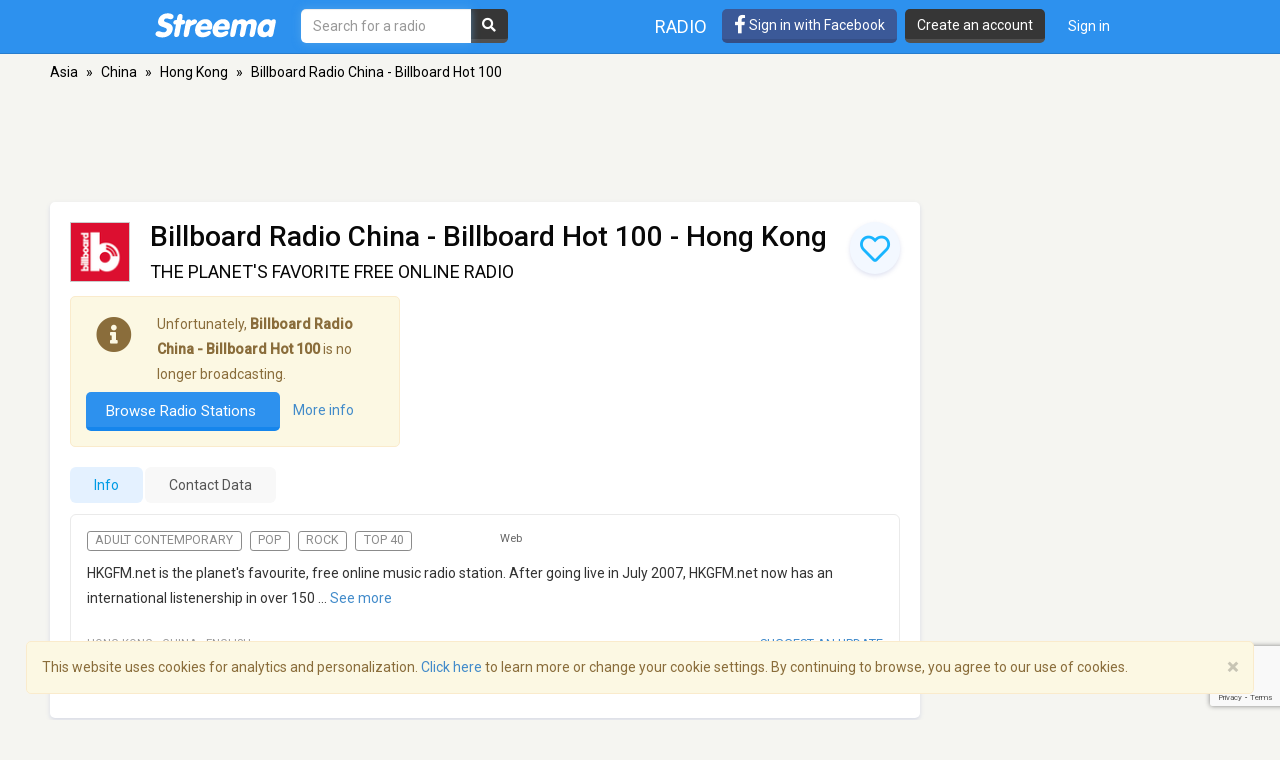

--- FILE ---
content_type: text/html; charset=utf-8
request_url: https://www.google.com/recaptcha/api2/anchor?ar=1&k=6LeCbKwfAAAAAGXbwG-wyQhhz9dxlXuTdtc_oCwI&co=aHR0cHM6Ly9zdHJlZW1hLmNvbTo0NDM.&hl=en&v=PoyoqOPhxBO7pBk68S4YbpHZ&size=invisible&anchor-ms=20000&execute-ms=30000&cb=k15418x3xy3j
body_size: 48708
content:
<!DOCTYPE HTML><html dir="ltr" lang="en"><head><meta http-equiv="Content-Type" content="text/html; charset=UTF-8">
<meta http-equiv="X-UA-Compatible" content="IE=edge">
<title>reCAPTCHA</title>
<style type="text/css">
/* cyrillic-ext */
@font-face {
  font-family: 'Roboto';
  font-style: normal;
  font-weight: 400;
  font-stretch: 100%;
  src: url(//fonts.gstatic.com/s/roboto/v48/KFO7CnqEu92Fr1ME7kSn66aGLdTylUAMa3GUBHMdazTgWw.woff2) format('woff2');
  unicode-range: U+0460-052F, U+1C80-1C8A, U+20B4, U+2DE0-2DFF, U+A640-A69F, U+FE2E-FE2F;
}
/* cyrillic */
@font-face {
  font-family: 'Roboto';
  font-style: normal;
  font-weight: 400;
  font-stretch: 100%;
  src: url(//fonts.gstatic.com/s/roboto/v48/KFO7CnqEu92Fr1ME7kSn66aGLdTylUAMa3iUBHMdazTgWw.woff2) format('woff2');
  unicode-range: U+0301, U+0400-045F, U+0490-0491, U+04B0-04B1, U+2116;
}
/* greek-ext */
@font-face {
  font-family: 'Roboto';
  font-style: normal;
  font-weight: 400;
  font-stretch: 100%;
  src: url(//fonts.gstatic.com/s/roboto/v48/KFO7CnqEu92Fr1ME7kSn66aGLdTylUAMa3CUBHMdazTgWw.woff2) format('woff2');
  unicode-range: U+1F00-1FFF;
}
/* greek */
@font-face {
  font-family: 'Roboto';
  font-style: normal;
  font-weight: 400;
  font-stretch: 100%;
  src: url(//fonts.gstatic.com/s/roboto/v48/KFO7CnqEu92Fr1ME7kSn66aGLdTylUAMa3-UBHMdazTgWw.woff2) format('woff2');
  unicode-range: U+0370-0377, U+037A-037F, U+0384-038A, U+038C, U+038E-03A1, U+03A3-03FF;
}
/* math */
@font-face {
  font-family: 'Roboto';
  font-style: normal;
  font-weight: 400;
  font-stretch: 100%;
  src: url(//fonts.gstatic.com/s/roboto/v48/KFO7CnqEu92Fr1ME7kSn66aGLdTylUAMawCUBHMdazTgWw.woff2) format('woff2');
  unicode-range: U+0302-0303, U+0305, U+0307-0308, U+0310, U+0312, U+0315, U+031A, U+0326-0327, U+032C, U+032F-0330, U+0332-0333, U+0338, U+033A, U+0346, U+034D, U+0391-03A1, U+03A3-03A9, U+03B1-03C9, U+03D1, U+03D5-03D6, U+03F0-03F1, U+03F4-03F5, U+2016-2017, U+2034-2038, U+203C, U+2040, U+2043, U+2047, U+2050, U+2057, U+205F, U+2070-2071, U+2074-208E, U+2090-209C, U+20D0-20DC, U+20E1, U+20E5-20EF, U+2100-2112, U+2114-2115, U+2117-2121, U+2123-214F, U+2190, U+2192, U+2194-21AE, U+21B0-21E5, U+21F1-21F2, U+21F4-2211, U+2213-2214, U+2216-22FF, U+2308-230B, U+2310, U+2319, U+231C-2321, U+2336-237A, U+237C, U+2395, U+239B-23B7, U+23D0, U+23DC-23E1, U+2474-2475, U+25AF, U+25B3, U+25B7, U+25BD, U+25C1, U+25CA, U+25CC, U+25FB, U+266D-266F, U+27C0-27FF, U+2900-2AFF, U+2B0E-2B11, U+2B30-2B4C, U+2BFE, U+3030, U+FF5B, U+FF5D, U+1D400-1D7FF, U+1EE00-1EEFF;
}
/* symbols */
@font-face {
  font-family: 'Roboto';
  font-style: normal;
  font-weight: 400;
  font-stretch: 100%;
  src: url(//fonts.gstatic.com/s/roboto/v48/KFO7CnqEu92Fr1ME7kSn66aGLdTylUAMaxKUBHMdazTgWw.woff2) format('woff2');
  unicode-range: U+0001-000C, U+000E-001F, U+007F-009F, U+20DD-20E0, U+20E2-20E4, U+2150-218F, U+2190, U+2192, U+2194-2199, U+21AF, U+21E6-21F0, U+21F3, U+2218-2219, U+2299, U+22C4-22C6, U+2300-243F, U+2440-244A, U+2460-24FF, U+25A0-27BF, U+2800-28FF, U+2921-2922, U+2981, U+29BF, U+29EB, U+2B00-2BFF, U+4DC0-4DFF, U+FFF9-FFFB, U+10140-1018E, U+10190-1019C, U+101A0, U+101D0-101FD, U+102E0-102FB, U+10E60-10E7E, U+1D2C0-1D2D3, U+1D2E0-1D37F, U+1F000-1F0FF, U+1F100-1F1AD, U+1F1E6-1F1FF, U+1F30D-1F30F, U+1F315, U+1F31C, U+1F31E, U+1F320-1F32C, U+1F336, U+1F378, U+1F37D, U+1F382, U+1F393-1F39F, U+1F3A7-1F3A8, U+1F3AC-1F3AF, U+1F3C2, U+1F3C4-1F3C6, U+1F3CA-1F3CE, U+1F3D4-1F3E0, U+1F3ED, U+1F3F1-1F3F3, U+1F3F5-1F3F7, U+1F408, U+1F415, U+1F41F, U+1F426, U+1F43F, U+1F441-1F442, U+1F444, U+1F446-1F449, U+1F44C-1F44E, U+1F453, U+1F46A, U+1F47D, U+1F4A3, U+1F4B0, U+1F4B3, U+1F4B9, U+1F4BB, U+1F4BF, U+1F4C8-1F4CB, U+1F4D6, U+1F4DA, U+1F4DF, U+1F4E3-1F4E6, U+1F4EA-1F4ED, U+1F4F7, U+1F4F9-1F4FB, U+1F4FD-1F4FE, U+1F503, U+1F507-1F50B, U+1F50D, U+1F512-1F513, U+1F53E-1F54A, U+1F54F-1F5FA, U+1F610, U+1F650-1F67F, U+1F687, U+1F68D, U+1F691, U+1F694, U+1F698, U+1F6AD, U+1F6B2, U+1F6B9-1F6BA, U+1F6BC, U+1F6C6-1F6CF, U+1F6D3-1F6D7, U+1F6E0-1F6EA, U+1F6F0-1F6F3, U+1F6F7-1F6FC, U+1F700-1F7FF, U+1F800-1F80B, U+1F810-1F847, U+1F850-1F859, U+1F860-1F887, U+1F890-1F8AD, U+1F8B0-1F8BB, U+1F8C0-1F8C1, U+1F900-1F90B, U+1F93B, U+1F946, U+1F984, U+1F996, U+1F9E9, U+1FA00-1FA6F, U+1FA70-1FA7C, U+1FA80-1FA89, U+1FA8F-1FAC6, U+1FACE-1FADC, U+1FADF-1FAE9, U+1FAF0-1FAF8, U+1FB00-1FBFF;
}
/* vietnamese */
@font-face {
  font-family: 'Roboto';
  font-style: normal;
  font-weight: 400;
  font-stretch: 100%;
  src: url(//fonts.gstatic.com/s/roboto/v48/KFO7CnqEu92Fr1ME7kSn66aGLdTylUAMa3OUBHMdazTgWw.woff2) format('woff2');
  unicode-range: U+0102-0103, U+0110-0111, U+0128-0129, U+0168-0169, U+01A0-01A1, U+01AF-01B0, U+0300-0301, U+0303-0304, U+0308-0309, U+0323, U+0329, U+1EA0-1EF9, U+20AB;
}
/* latin-ext */
@font-face {
  font-family: 'Roboto';
  font-style: normal;
  font-weight: 400;
  font-stretch: 100%;
  src: url(//fonts.gstatic.com/s/roboto/v48/KFO7CnqEu92Fr1ME7kSn66aGLdTylUAMa3KUBHMdazTgWw.woff2) format('woff2');
  unicode-range: U+0100-02BA, U+02BD-02C5, U+02C7-02CC, U+02CE-02D7, U+02DD-02FF, U+0304, U+0308, U+0329, U+1D00-1DBF, U+1E00-1E9F, U+1EF2-1EFF, U+2020, U+20A0-20AB, U+20AD-20C0, U+2113, U+2C60-2C7F, U+A720-A7FF;
}
/* latin */
@font-face {
  font-family: 'Roboto';
  font-style: normal;
  font-weight: 400;
  font-stretch: 100%;
  src: url(//fonts.gstatic.com/s/roboto/v48/KFO7CnqEu92Fr1ME7kSn66aGLdTylUAMa3yUBHMdazQ.woff2) format('woff2');
  unicode-range: U+0000-00FF, U+0131, U+0152-0153, U+02BB-02BC, U+02C6, U+02DA, U+02DC, U+0304, U+0308, U+0329, U+2000-206F, U+20AC, U+2122, U+2191, U+2193, U+2212, U+2215, U+FEFF, U+FFFD;
}
/* cyrillic-ext */
@font-face {
  font-family: 'Roboto';
  font-style: normal;
  font-weight: 500;
  font-stretch: 100%;
  src: url(//fonts.gstatic.com/s/roboto/v48/KFO7CnqEu92Fr1ME7kSn66aGLdTylUAMa3GUBHMdazTgWw.woff2) format('woff2');
  unicode-range: U+0460-052F, U+1C80-1C8A, U+20B4, U+2DE0-2DFF, U+A640-A69F, U+FE2E-FE2F;
}
/* cyrillic */
@font-face {
  font-family: 'Roboto';
  font-style: normal;
  font-weight: 500;
  font-stretch: 100%;
  src: url(//fonts.gstatic.com/s/roboto/v48/KFO7CnqEu92Fr1ME7kSn66aGLdTylUAMa3iUBHMdazTgWw.woff2) format('woff2');
  unicode-range: U+0301, U+0400-045F, U+0490-0491, U+04B0-04B1, U+2116;
}
/* greek-ext */
@font-face {
  font-family: 'Roboto';
  font-style: normal;
  font-weight: 500;
  font-stretch: 100%;
  src: url(//fonts.gstatic.com/s/roboto/v48/KFO7CnqEu92Fr1ME7kSn66aGLdTylUAMa3CUBHMdazTgWw.woff2) format('woff2');
  unicode-range: U+1F00-1FFF;
}
/* greek */
@font-face {
  font-family: 'Roboto';
  font-style: normal;
  font-weight: 500;
  font-stretch: 100%;
  src: url(//fonts.gstatic.com/s/roboto/v48/KFO7CnqEu92Fr1ME7kSn66aGLdTylUAMa3-UBHMdazTgWw.woff2) format('woff2');
  unicode-range: U+0370-0377, U+037A-037F, U+0384-038A, U+038C, U+038E-03A1, U+03A3-03FF;
}
/* math */
@font-face {
  font-family: 'Roboto';
  font-style: normal;
  font-weight: 500;
  font-stretch: 100%;
  src: url(//fonts.gstatic.com/s/roboto/v48/KFO7CnqEu92Fr1ME7kSn66aGLdTylUAMawCUBHMdazTgWw.woff2) format('woff2');
  unicode-range: U+0302-0303, U+0305, U+0307-0308, U+0310, U+0312, U+0315, U+031A, U+0326-0327, U+032C, U+032F-0330, U+0332-0333, U+0338, U+033A, U+0346, U+034D, U+0391-03A1, U+03A3-03A9, U+03B1-03C9, U+03D1, U+03D5-03D6, U+03F0-03F1, U+03F4-03F5, U+2016-2017, U+2034-2038, U+203C, U+2040, U+2043, U+2047, U+2050, U+2057, U+205F, U+2070-2071, U+2074-208E, U+2090-209C, U+20D0-20DC, U+20E1, U+20E5-20EF, U+2100-2112, U+2114-2115, U+2117-2121, U+2123-214F, U+2190, U+2192, U+2194-21AE, U+21B0-21E5, U+21F1-21F2, U+21F4-2211, U+2213-2214, U+2216-22FF, U+2308-230B, U+2310, U+2319, U+231C-2321, U+2336-237A, U+237C, U+2395, U+239B-23B7, U+23D0, U+23DC-23E1, U+2474-2475, U+25AF, U+25B3, U+25B7, U+25BD, U+25C1, U+25CA, U+25CC, U+25FB, U+266D-266F, U+27C0-27FF, U+2900-2AFF, U+2B0E-2B11, U+2B30-2B4C, U+2BFE, U+3030, U+FF5B, U+FF5D, U+1D400-1D7FF, U+1EE00-1EEFF;
}
/* symbols */
@font-face {
  font-family: 'Roboto';
  font-style: normal;
  font-weight: 500;
  font-stretch: 100%;
  src: url(//fonts.gstatic.com/s/roboto/v48/KFO7CnqEu92Fr1ME7kSn66aGLdTylUAMaxKUBHMdazTgWw.woff2) format('woff2');
  unicode-range: U+0001-000C, U+000E-001F, U+007F-009F, U+20DD-20E0, U+20E2-20E4, U+2150-218F, U+2190, U+2192, U+2194-2199, U+21AF, U+21E6-21F0, U+21F3, U+2218-2219, U+2299, U+22C4-22C6, U+2300-243F, U+2440-244A, U+2460-24FF, U+25A0-27BF, U+2800-28FF, U+2921-2922, U+2981, U+29BF, U+29EB, U+2B00-2BFF, U+4DC0-4DFF, U+FFF9-FFFB, U+10140-1018E, U+10190-1019C, U+101A0, U+101D0-101FD, U+102E0-102FB, U+10E60-10E7E, U+1D2C0-1D2D3, U+1D2E0-1D37F, U+1F000-1F0FF, U+1F100-1F1AD, U+1F1E6-1F1FF, U+1F30D-1F30F, U+1F315, U+1F31C, U+1F31E, U+1F320-1F32C, U+1F336, U+1F378, U+1F37D, U+1F382, U+1F393-1F39F, U+1F3A7-1F3A8, U+1F3AC-1F3AF, U+1F3C2, U+1F3C4-1F3C6, U+1F3CA-1F3CE, U+1F3D4-1F3E0, U+1F3ED, U+1F3F1-1F3F3, U+1F3F5-1F3F7, U+1F408, U+1F415, U+1F41F, U+1F426, U+1F43F, U+1F441-1F442, U+1F444, U+1F446-1F449, U+1F44C-1F44E, U+1F453, U+1F46A, U+1F47D, U+1F4A3, U+1F4B0, U+1F4B3, U+1F4B9, U+1F4BB, U+1F4BF, U+1F4C8-1F4CB, U+1F4D6, U+1F4DA, U+1F4DF, U+1F4E3-1F4E6, U+1F4EA-1F4ED, U+1F4F7, U+1F4F9-1F4FB, U+1F4FD-1F4FE, U+1F503, U+1F507-1F50B, U+1F50D, U+1F512-1F513, U+1F53E-1F54A, U+1F54F-1F5FA, U+1F610, U+1F650-1F67F, U+1F687, U+1F68D, U+1F691, U+1F694, U+1F698, U+1F6AD, U+1F6B2, U+1F6B9-1F6BA, U+1F6BC, U+1F6C6-1F6CF, U+1F6D3-1F6D7, U+1F6E0-1F6EA, U+1F6F0-1F6F3, U+1F6F7-1F6FC, U+1F700-1F7FF, U+1F800-1F80B, U+1F810-1F847, U+1F850-1F859, U+1F860-1F887, U+1F890-1F8AD, U+1F8B0-1F8BB, U+1F8C0-1F8C1, U+1F900-1F90B, U+1F93B, U+1F946, U+1F984, U+1F996, U+1F9E9, U+1FA00-1FA6F, U+1FA70-1FA7C, U+1FA80-1FA89, U+1FA8F-1FAC6, U+1FACE-1FADC, U+1FADF-1FAE9, U+1FAF0-1FAF8, U+1FB00-1FBFF;
}
/* vietnamese */
@font-face {
  font-family: 'Roboto';
  font-style: normal;
  font-weight: 500;
  font-stretch: 100%;
  src: url(//fonts.gstatic.com/s/roboto/v48/KFO7CnqEu92Fr1ME7kSn66aGLdTylUAMa3OUBHMdazTgWw.woff2) format('woff2');
  unicode-range: U+0102-0103, U+0110-0111, U+0128-0129, U+0168-0169, U+01A0-01A1, U+01AF-01B0, U+0300-0301, U+0303-0304, U+0308-0309, U+0323, U+0329, U+1EA0-1EF9, U+20AB;
}
/* latin-ext */
@font-face {
  font-family: 'Roboto';
  font-style: normal;
  font-weight: 500;
  font-stretch: 100%;
  src: url(//fonts.gstatic.com/s/roboto/v48/KFO7CnqEu92Fr1ME7kSn66aGLdTylUAMa3KUBHMdazTgWw.woff2) format('woff2');
  unicode-range: U+0100-02BA, U+02BD-02C5, U+02C7-02CC, U+02CE-02D7, U+02DD-02FF, U+0304, U+0308, U+0329, U+1D00-1DBF, U+1E00-1E9F, U+1EF2-1EFF, U+2020, U+20A0-20AB, U+20AD-20C0, U+2113, U+2C60-2C7F, U+A720-A7FF;
}
/* latin */
@font-face {
  font-family: 'Roboto';
  font-style: normal;
  font-weight: 500;
  font-stretch: 100%;
  src: url(//fonts.gstatic.com/s/roboto/v48/KFO7CnqEu92Fr1ME7kSn66aGLdTylUAMa3yUBHMdazQ.woff2) format('woff2');
  unicode-range: U+0000-00FF, U+0131, U+0152-0153, U+02BB-02BC, U+02C6, U+02DA, U+02DC, U+0304, U+0308, U+0329, U+2000-206F, U+20AC, U+2122, U+2191, U+2193, U+2212, U+2215, U+FEFF, U+FFFD;
}
/* cyrillic-ext */
@font-face {
  font-family: 'Roboto';
  font-style: normal;
  font-weight: 900;
  font-stretch: 100%;
  src: url(//fonts.gstatic.com/s/roboto/v48/KFO7CnqEu92Fr1ME7kSn66aGLdTylUAMa3GUBHMdazTgWw.woff2) format('woff2');
  unicode-range: U+0460-052F, U+1C80-1C8A, U+20B4, U+2DE0-2DFF, U+A640-A69F, U+FE2E-FE2F;
}
/* cyrillic */
@font-face {
  font-family: 'Roboto';
  font-style: normal;
  font-weight: 900;
  font-stretch: 100%;
  src: url(//fonts.gstatic.com/s/roboto/v48/KFO7CnqEu92Fr1ME7kSn66aGLdTylUAMa3iUBHMdazTgWw.woff2) format('woff2');
  unicode-range: U+0301, U+0400-045F, U+0490-0491, U+04B0-04B1, U+2116;
}
/* greek-ext */
@font-face {
  font-family: 'Roboto';
  font-style: normal;
  font-weight: 900;
  font-stretch: 100%;
  src: url(//fonts.gstatic.com/s/roboto/v48/KFO7CnqEu92Fr1ME7kSn66aGLdTylUAMa3CUBHMdazTgWw.woff2) format('woff2');
  unicode-range: U+1F00-1FFF;
}
/* greek */
@font-face {
  font-family: 'Roboto';
  font-style: normal;
  font-weight: 900;
  font-stretch: 100%;
  src: url(//fonts.gstatic.com/s/roboto/v48/KFO7CnqEu92Fr1ME7kSn66aGLdTylUAMa3-UBHMdazTgWw.woff2) format('woff2');
  unicode-range: U+0370-0377, U+037A-037F, U+0384-038A, U+038C, U+038E-03A1, U+03A3-03FF;
}
/* math */
@font-face {
  font-family: 'Roboto';
  font-style: normal;
  font-weight: 900;
  font-stretch: 100%;
  src: url(//fonts.gstatic.com/s/roboto/v48/KFO7CnqEu92Fr1ME7kSn66aGLdTylUAMawCUBHMdazTgWw.woff2) format('woff2');
  unicode-range: U+0302-0303, U+0305, U+0307-0308, U+0310, U+0312, U+0315, U+031A, U+0326-0327, U+032C, U+032F-0330, U+0332-0333, U+0338, U+033A, U+0346, U+034D, U+0391-03A1, U+03A3-03A9, U+03B1-03C9, U+03D1, U+03D5-03D6, U+03F0-03F1, U+03F4-03F5, U+2016-2017, U+2034-2038, U+203C, U+2040, U+2043, U+2047, U+2050, U+2057, U+205F, U+2070-2071, U+2074-208E, U+2090-209C, U+20D0-20DC, U+20E1, U+20E5-20EF, U+2100-2112, U+2114-2115, U+2117-2121, U+2123-214F, U+2190, U+2192, U+2194-21AE, U+21B0-21E5, U+21F1-21F2, U+21F4-2211, U+2213-2214, U+2216-22FF, U+2308-230B, U+2310, U+2319, U+231C-2321, U+2336-237A, U+237C, U+2395, U+239B-23B7, U+23D0, U+23DC-23E1, U+2474-2475, U+25AF, U+25B3, U+25B7, U+25BD, U+25C1, U+25CA, U+25CC, U+25FB, U+266D-266F, U+27C0-27FF, U+2900-2AFF, U+2B0E-2B11, U+2B30-2B4C, U+2BFE, U+3030, U+FF5B, U+FF5D, U+1D400-1D7FF, U+1EE00-1EEFF;
}
/* symbols */
@font-face {
  font-family: 'Roboto';
  font-style: normal;
  font-weight: 900;
  font-stretch: 100%;
  src: url(//fonts.gstatic.com/s/roboto/v48/KFO7CnqEu92Fr1ME7kSn66aGLdTylUAMaxKUBHMdazTgWw.woff2) format('woff2');
  unicode-range: U+0001-000C, U+000E-001F, U+007F-009F, U+20DD-20E0, U+20E2-20E4, U+2150-218F, U+2190, U+2192, U+2194-2199, U+21AF, U+21E6-21F0, U+21F3, U+2218-2219, U+2299, U+22C4-22C6, U+2300-243F, U+2440-244A, U+2460-24FF, U+25A0-27BF, U+2800-28FF, U+2921-2922, U+2981, U+29BF, U+29EB, U+2B00-2BFF, U+4DC0-4DFF, U+FFF9-FFFB, U+10140-1018E, U+10190-1019C, U+101A0, U+101D0-101FD, U+102E0-102FB, U+10E60-10E7E, U+1D2C0-1D2D3, U+1D2E0-1D37F, U+1F000-1F0FF, U+1F100-1F1AD, U+1F1E6-1F1FF, U+1F30D-1F30F, U+1F315, U+1F31C, U+1F31E, U+1F320-1F32C, U+1F336, U+1F378, U+1F37D, U+1F382, U+1F393-1F39F, U+1F3A7-1F3A8, U+1F3AC-1F3AF, U+1F3C2, U+1F3C4-1F3C6, U+1F3CA-1F3CE, U+1F3D4-1F3E0, U+1F3ED, U+1F3F1-1F3F3, U+1F3F5-1F3F7, U+1F408, U+1F415, U+1F41F, U+1F426, U+1F43F, U+1F441-1F442, U+1F444, U+1F446-1F449, U+1F44C-1F44E, U+1F453, U+1F46A, U+1F47D, U+1F4A3, U+1F4B0, U+1F4B3, U+1F4B9, U+1F4BB, U+1F4BF, U+1F4C8-1F4CB, U+1F4D6, U+1F4DA, U+1F4DF, U+1F4E3-1F4E6, U+1F4EA-1F4ED, U+1F4F7, U+1F4F9-1F4FB, U+1F4FD-1F4FE, U+1F503, U+1F507-1F50B, U+1F50D, U+1F512-1F513, U+1F53E-1F54A, U+1F54F-1F5FA, U+1F610, U+1F650-1F67F, U+1F687, U+1F68D, U+1F691, U+1F694, U+1F698, U+1F6AD, U+1F6B2, U+1F6B9-1F6BA, U+1F6BC, U+1F6C6-1F6CF, U+1F6D3-1F6D7, U+1F6E0-1F6EA, U+1F6F0-1F6F3, U+1F6F7-1F6FC, U+1F700-1F7FF, U+1F800-1F80B, U+1F810-1F847, U+1F850-1F859, U+1F860-1F887, U+1F890-1F8AD, U+1F8B0-1F8BB, U+1F8C0-1F8C1, U+1F900-1F90B, U+1F93B, U+1F946, U+1F984, U+1F996, U+1F9E9, U+1FA00-1FA6F, U+1FA70-1FA7C, U+1FA80-1FA89, U+1FA8F-1FAC6, U+1FACE-1FADC, U+1FADF-1FAE9, U+1FAF0-1FAF8, U+1FB00-1FBFF;
}
/* vietnamese */
@font-face {
  font-family: 'Roboto';
  font-style: normal;
  font-weight: 900;
  font-stretch: 100%;
  src: url(//fonts.gstatic.com/s/roboto/v48/KFO7CnqEu92Fr1ME7kSn66aGLdTylUAMa3OUBHMdazTgWw.woff2) format('woff2');
  unicode-range: U+0102-0103, U+0110-0111, U+0128-0129, U+0168-0169, U+01A0-01A1, U+01AF-01B0, U+0300-0301, U+0303-0304, U+0308-0309, U+0323, U+0329, U+1EA0-1EF9, U+20AB;
}
/* latin-ext */
@font-face {
  font-family: 'Roboto';
  font-style: normal;
  font-weight: 900;
  font-stretch: 100%;
  src: url(//fonts.gstatic.com/s/roboto/v48/KFO7CnqEu92Fr1ME7kSn66aGLdTylUAMa3KUBHMdazTgWw.woff2) format('woff2');
  unicode-range: U+0100-02BA, U+02BD-02C5, U+02C7-02CC, U+02CE-02D7, U+02DD-02FF, U+0304, U+0308, U+0329, U+1D00-1DBF, U+1E00-1E9F, U+1EF2-1EFF, U+2020, U+20A0-20AB, U+20AD-20C0, U+2113, U+2C60-2C7F, U+A720-A7FF;
}
/* latin */
@font-face {
  font-family: 'Roboto';
  font-style: normal;
  font-weight: 900;
  font-stretch: 100%;
  src: url(//fonts.gstatic.com/s/roboto/v48/KFO7CnqEu92Fr1ME7kSn66aGLdTylUAMa3yUBHMdazQ.woff2) format('woff2');
  unicode-range: U+0000-00FF, U+0131, U+0152-0153, U+02BB-02BC, U+02C6, U+02DA, U+02DC, U+0304, U+0308, U+0329, U+2000-206F, U+20AC, U+2122, U+2191, U+2193, U+2212, U+2215, U+FEFF, U+FFFD;
}

</style>
<link rel="stylesheet" type="text/css" href="https://www.gstatic.com/recaptcha/releases/PoyoqOPhxBO7pBk68S4YbpHZ/styles__ltr.css">
<script nonce="Vd5adELDp8CFz5WbQ0FJuA" type="text/javascript">window['__recaptcha_api'] = 'https://www.google.com/recaptcha/api2/';</script>
<script type="text/javascript" src="https://www.gstatic.com/recaptcha/releases/PoyoqOPhxBO7pBk68S4YbpHZ/recaptcha__en.js" nonce="Vd5adELDp8CFz5WbQ0FJuA">
      
    </script></head>
<body><div id="rc-anchor-alert" class="rc-anchor-alert"></div>
<input type="hidden" id="recaptcha-token" value="[base64]">
<script type="text/javascript" nonce="Vd5adELDp8CFz5WbQ0FJuA">
      recaptcha.anchor.Main.init("[\x22ainput\x22,[\x22bgdata\x22,\x22\x22,\[base64]/[base64]/[base64]/ZyhXLGgpOnEoW04sMjEsbF0sVywwKSxoKSxmYWxzZSxmYWxzZSl9Y2F0Y2goayl7RygzNTgsVyk/[base64]/[base64]/[base64]/[base64]/[base64]/[base64]/[base64]/bmV3IEJbT10oRFswXSk6dz09Mj9uZXcgQltPXShEWzBdLERbMV0pOnc9PTM/bmV3IEJbT10oRFswXSxEWzFdLERbMl0pOnc9PTQ/[base64]/[base64]/[base64]/[base64]/[base64]\\u003d\x22,\[base64]\x22,\[base64]/VcOkYMKSLjrDm8OAwq/Ch1hbJcK/SFIcwr3DmsK/[base64]/CpMKXwp5Nw5rCpcOzYcOZZcKAw5TCgiRXK1fDjhwKwq4Nw7bDjsOmazRhwrzCuGNxw6jClcOwD8OlV8KFRApWw7DDkzrCqVnConFTWcKqw6BpQzEbwpBSfibCmDcKesKFwqzCrxFYw7fCgDfCvMO9wqjDiBHDl8K3MMKDw7XCoyPDqsOEwozCnH3Crz9Qwq0FwocaAX/Co8Oxw5nDqsOzXsOvHjHCnMOodyQ6w7g6XjvDrxHCgVkvEsO6Z2vDvELCs8KtwqnChsKXT3gjwrzDi8KYwpwZw60jw6nDpBvCvcO7w6FPw7BOw5BCwpl2FMKbOVTDk8OUwpfDksKdEsKSw7jDjEEufMOKW0vDr0d2V8K/LsONw6laXjZwwrgzw4DCqMOSdknDhMONHcOUOsOqw6LCmCJrUcKewo9vVGDCshHCvxjDi8K3wr1JCj3CsMKLwonDsCFRZ8OGw5nDuMKjalXDlMO3wrIzMn54w7glw5fDq8O7H8Orw6rCuMKHw5Mkw4JBw6c3w5nDiMKnZ8OPQH/CvcKNakQTA2nCmBdSfQ/CisKnYMOMwo8Ow7xew5RWw6PCi8K2wqJ4w5XCm8O1w6RQw5nDhsOowpsPEcOnEMOOasOiBX5YJTjCiMOJNcKJw7HDi8KZw5PCglkowoPDqG46N1zCt23DkUjCtMOycjzCo8K5OVYXw5PCgcKvwrFZdMKSw6Bqw7I0wpUAIXdHRcKUwppvwpzCml/DrcK+Eg3CviLDmcKVwpgPWn5cBzLDrMOYLcKBT8KITcOMw7YVwpDDrcOuAMKKwoVOPcO8FFzDoxVgwqDCk8Oxw4kxw6jDusKtwrosU8K4S8K7P8KDXcOAKTXChylnw6VAwo/Clytzw6vDrsKswobDhkhSXsOrwoREamZ0w6RLw68LLcKbVsOVw4/DsBhqSMKkOj3CkxoSwrBwa3PDpsK2w7MRw7TCosKXFQQPw7d+Kj4xwqgBJ8OAwqkwV8OpwovCrmA2wpjDoMOZw44/[base64]/[base64]/C8Oiw6nDt8OdEnFZw6fCuXjDkWfDmDfCgsK8VyJoPcO9asOjw6pQw5TCv1rCssO/w4zCqsOZw7seXUFgScOlcw/CtcOVAwgpw58bwofDlsO1w5TCkcOiwrfCoBl1w4vCvMKVwq9wwpTDqj1bwp/Di8K6w4h/wrUeI8KGNcOww4PDsEBkcyZRwoDDvMKQwr3Cin/DkXvDkzDCvlPClTbDqnM+wpQmdAbCh8K/w6zChMKEwptKIh/CuMKyw6rDkXp6H8KKw67CnzBywqxeP34Uw5g6GmDDrG0Tw58oFH5Wwq/CokASwphLN8KxXSfDj1bCt8Oow5XDmsKrdMK1wrgewrHCkcKEwp9AB8OKwqHCmMKdE8KYaz3Du8OsOS3DsmRYYMKjwrfClcOmScKnVsKwwrvCq3rDiz/DgzHCoQrCvcOYKTUKw5BJw67DvsKPBHDDp0/CmBw2w6vCksKpN8Odwrs5w7phwq7Cp8OVS8OEDkzCtMK0w7PDmznCi0fDm8KMw69CLsOCc1M/VsKaJcKDAsKfbVI8MsOswpo2OGfClcKbacO8w5NVwqEONHNhw4Bbwo/DpMK9f8Krwr8Ww6jCoMKswo7DjmYjWMKpw7fCpnrDr8O8w7M2wq5YwpLCvMO1w7zCqjdnwrJvwrB7w7/[base64]/DkMKTw5rDljZ1w5XDhyRfHMOEwr7DgnfChC9Xw7/CkEMDwpnCmcKOTcKQbcOvw6fCsEN1VXrDoWRxwplwYy3CmhQMwoPCgMKsbkcPwoFJwpZbwr0Iw5ocLMOccMOQwrRmwo0IT2TDtCclPsOdw7rDrStKwrZvwqnDksO4K8KdPcOMK0MOwpUawo/[base64]/CuMOpPg16w6vChjHDg8KzaRl3w7vCqWDCvMOewr7CqX3Chh4YUkHDnwk5AsKuwoTCqBPDtcOGGSfCrgYTGlVSdMKEWX/ClMKnwpJQwqoNw4p5XcKswpvDucOOwqXCqVvClktiEsKEYcKQC13CiMKIRzYPN8O7f0UMOCDDi8KOwqrDqzPCjcKNw6QswoNFwpAew5UeQlvDmcOHM8KpOcOCKMKWR8KpwrMow7dMUhJef0gVwofDhX/[base64]/LMKWGsKRwrzDgsOkOGbDsELDvjsDw4PDi8OGfUnCswYNfnjDvws3w60FEMO+Dz7DvwLDjMKPWnsVKlrCjR5Qw5AaWmwvwpV7wrkTRXPDicO5wpjCvHAhS8KJGMK1U8OKRk4IDsKUMMKXwqV4w4HCsCYUNwvDl2Q2N8OTEHx9OQkoB3I8Cw3DpH/DiWzCi1oGwrkow4JebcKRJlEdKcKZw7bCrsOPw7/[base64]/N8K0VhhgCcKlw79UwrXDnAjDqcOMw5/DlMKewqsFw6XCv1fDscKjacKlw5PCrcKMwpTCtU7CsVx7dRHCty4Iw5kWw7vCgCjDocKxw5jDjAceKcKjwoXDicKmKsK9wqQFw7/Ds8OWw6zDoMOdwrPDvMOmFR8DYRcCw6tNNcK+c8K1fBFjQTFNw4TDkMOTwrsgwrfDtipRwoQZwrnCuAzCqgh+wqHDmBXCnMKIAiwbUyrCpMKvWMO7wqk3WMO7wqvCox3DjMK1OcOvNRPDrlAowrvCtD/CkxI0NMKxw7LDtSXCi8KvAsObLGIBAsODw44SLj3Cqg/CqVNPNMOfH8OmwrHDjiDDsMOdbBzDsTTCrGY8QcKtwq/[base64]/DhsOIH8Oww4bClSnDgGoYZGLCsMKLdRNXw5PCgjnCkMKtwp0OShPDp8OyL3rCusOEBWgPeMKuf8OQw4VkaAPDosOfw5rDmyjCv8KoRcKFaMKEJMO/ZAsCCcKTwqHDtmQyw4c0A1fDrzrDkivCqsOSLA4Qw6HCl8OAw7TCjsOdwqYkwpQSw4Qdw5QwwqUWwqvDuMKnw4tEwrRPYzLClcKCw7s2wqNBw51kMMO1CMOkw5nDicOtw6EBBG/DgMOIw47CuUHDncKtw7DCqsOqw4QpfcOzFsKhKcO4AcKmwpICRsOqWT1kw6HDghQTw4dlw73DjTnDscOuWMOeAGLCt8Ocw57Dr1R9wroiaRV+wpBFb8KQMMKdw7lWBF11wqV4ZAvCp2c/TcOjf0tvcsKUw6TCly9pTMKibMKHYMO4CinDtRHDu8OjwoPCm8KawqHDosOjY8OdwrlHbMKpw7Y/wp/CrCMLwqZDw57Dr3XDiAshH8OKIMOscyhswoAcUMObGsOjVSxNJEjDngLDjmzCvR/[base64]/[base64]/DvWcgwo/[base64]/[base64]/DnT1Mw7ZOcMK1w4XDpXp3b1nCnB1rw5/CkcKmWsOBw4zDmMKcPMOrw701cMOhacKmHcKTDmAcwpJpw6FswqEPwrvCnHoRwpNHXz3CpnQWw53Ch8O0MF8EaWEqaTTClMKjw67DghdmwrUTHwlAB3Bhw659VV8zNGkSFnPCmi9Pw5HDkTLCgcKbw5DCu1pPfkg0wqzDmX/CgsOXw55Ew5tlw7rCiMOWwrwgTl/Dg8K5wol4wp1qwqTCkcKTw4XDhk9OdSUvw7FVE0AOWi3DvsK/wrZ0bnZJYk97wqPCiW3DpmPDnynCmyLDr8OrYToQw7vDiQ1cw4/CpMOIEWrDhsOIbMOvwrVqR8KQw5tLNRXDrXHDk1/DvElYwq9dw4EjecKNw6sXwpxxMwRVwrDCpmrDiVs/wr9XYjrDhsOMbChawrgOfsKJf8Oew5vDkMOXX2Njwr0xw7kjBcOtw4w2YsKZw6dUTMKlwpNfa8Oqwpg/CcKKJsOaCMKFKsORX8OAFAPCncK0w4Vlwr7Dmj3CpkXCusKfwowxXXowIXfCgcOOwqTDsCDDlcKyZsKFRXVTb8KswqZ1E8OXwpI+QsOZwodvbMORKMOWw5MLOcKTNMKwwp/DmXBuw51YUH3DoXzCucKawpnDoEMpLBbDt8OHwqoDw5vDicOnw77CuCPCgh4zA3cbAcOHwqxqZsOaw4bDlsKIe8K6IsKlwqx+wqDDjFbCicK6d29hFQvDssKlC8Omw7fDjcK2dB3DqkXDvl90w6fCi8OwwoMCwrPCiiHDsn/DkD8ZSXk/IcK7eMOkZcOrw5E1wqkLCAvDoWgww49iB0DCvcK5wppEMMKuwokFPnhJwp5mwoY1U8KwPx3CmzIqQcKUWCA8N8KmwoxOw7PDusOwbXLDsxzDlzPClcOHNVjCtMOSw5jCo0/[base64]/[base64]/CisK9w5ggXDTDt8OyEFV3JcO7wqPDq8K3wpnDsMOow5fDl8Onw5fCo11sacOmwrc2YCMQwrzDhQ7DvsO6w6rDlsO8VMOowqbCqcKhwq/Dlx94wqEjcsOdwoc8wq1fw77DicO/MmHDi0nCkQhawpwFM8OFwpbDrsKUOcOmw4/CssKtw6lpMizDj8Kmw5HCtMKOenHDogAuwoTCv3A6w53ClCzCsEV+I1xtZcO4BnVcVnfDpTjCkcO7wpfCiMOYVUjClFDDoTI9V3bCi8ORw7d4wotewqxXwrF0akTCvHbDjMKDA8OTJ8K4NTA/[base64]/[base64]/[base64]/[base64]/DtcKGw6bDhHAtE8O5wqbDhMOSwpYCFiEHa8KMw4TDlQdRw61+w7rCqWp6wqPDlWfCk8O4w7/Ds8Osw4HCp8KHRsKQBsKhW8Kfw7NpwqczwrFew6nChsKBwpMvfcKKbmnCpyLCvxjDtMK9w4fCpnfCtsKkdjZSSyfCuALDocOxB8KdXn3Cp8KnNHw2fsOfdUHCmcKSCsOYw6FZOj84wr/Di8OywrbDoDltwqHCt8KRaMKaKcOpAyDDsDc0fgrDrzbCpgXDqnA2wo5gLMOWw65bE8OWbsK3CsO1wrVKIW3DssKaw4xNA8OcwoBhw43CvBVrw57DqSxaWUxYEyjDnsK7w41fwpfDtcOfw54lw4TDsmYGw7UtTsKIT8O+ZcKCwrvCjsKsEB/Cl2knwpgJwog9wrQ9w4FyG8OBw5XCiBloPsOtBW7DncK1N2DDkRo8SUXDsy/DvkXDvsKBwpppwqpYbzDDiyAMw7/Co8KIwr5GaMKsRhvDuD7DosOew4EQasOIw4VwVMOMwqzCp8Kgw4/[base64]/Ct8Oow6Ucw7XCggfChklPLEgpGibCmcKIwoMGIsO0woZMwqU0woIcaMKzw4TCtMOSRDdYGMOIwqh/w5PCqCheFcO4RH3CmcOyN8KtXcO5w5VJwpESUsOAY8OnHsOOw77DhsKEw6HCu8OAIRrCt8O1wqcIw4TDqmx1wqdUwprDvDtbwrDDunxxwp7CrsKVaCJ5EMK3w7kzF0PDgArDucKLwrlgwo/CgmLCscKKw54QJAEzw4VYw63Cv8KUAcKDwobDp8Ohw6llwonDn8O/wokcdMKrwr4awpDDlAchTiU2w43Cj34Zw7TDkMK/PsOyw41mGsOwL8OFwo4fw6HDocOywovDmwfClQTDqCLDlw7CnsKZUG3DqsKAw7lpeV3DqAvCn0DDrw/Dlg8rwpTCpcKlKFpFwpQsw6bCksOLwqs9UMKGb8Kiwp8AwqR2RcKZw5zCtcOow5JlUMO0XTbDpDDDq8KyWE/DlhBkBcOZwq9ew5bCiMKrKy7Dogk7O8OMBsOqDBkSw702AsOwNMOSDcO1w71swrpXYcOSw5YhGQp4wqsxTMK2wqBiw6Jhw47Cu19iIcOOw54Yw4QbwrzCs8Ozwo7DgMO/ZsKYWx0Fw6xlPMKmwqHCrAHCq8KhwoXCv8K+IRnDmjjCg8KrXsOneggRLRxKw4vDqMOGwqAPwqVKwqtTw4A1MntmJXQdwp3CqWsGBMK6wqLCq8KgWHjDsMKgdhUPwq5hccORw4HDnsKjw5F1BD4JwoZAJsK/KynCn8KswpUTwo3DmcK0LsKkCcOQZ8OIGcKUw7/DvcObw77DgjLCu8OoT8OWw6UnA3PDnTbCjsO4w4jDvcKHw4XCu1/[base64]/[base64]/wo/DnntWM8Kyw7TCiMOaTirDgMOYdcOyw4PDrsKdCMOUCcOcwqnDt1Uqw5Q4wpHDimdLdsKlUmxEw7TCrAXCi8OiV8OwScOGw7/CnMO1SsKFwoPDrMOxwpdHXkEpwp7Dj8KvwrdRJMO9KsKcwp9cIcKuwpd/w4zCgsOEIMO4w4/DqMKyLH/[base64]/Cl8OuDkYqNljCngHDtcOTwpXCicKbTljCqnHDhMOIbcOCwpzCgzhmw4wdNMKiKwpuX8K4w408woHDkWdATsKjGAh0w47Dr8K+wqfCqcK1wpfCj8KFw58MNsKXwqNywoTCqMKlBGMVw57DmMK/[base64]/WcKxbsKAwqfCoMOkKAzCqFMxw7rClcOWw6vClMOgSVbDsXDCisKZwr4XTVjCr8K0w63DmMOEJsKnw7MaOUDCiUZJMjXDhsOjEAbDpnnDkwZpw6VPXDXClBAxw5bDmjIxwrbCvMOWw5zClDjDtcKjw65OwrHDusO7w6A9w60Iwr7DkQ/ChcOlI0oPD8KpTyhAS8KJwofCnsOlwonCpcKZw4PCg8O/WmHDvsOmwoLDusOrD0ouw5pIFwlYI8ObGcOofMKCwrt+w4BjPDAAw57DhFMIw5YIw7fCvD5BworCgMOFwpfCuy5rWw5bKw/Cu8OMEgQ/wppeAsOTw6BtEsOKM8K4wrHDpT3Dk8OLw6fCpyxcwpjDqyXCtMKieMKCw4jClRlNwpRlWMOgw7ZXD2HCukVhR8OIwpDCssO0w6/CtQ5WwrY7OQnDrwvCjEbDs8OgRVgYw5DDksOgw6HDhMKXwrvCh8OzGzTCrsOQw7rDpGhWwojCpSTCjMO3JMKew6HCrsKQPQ/[base64]/Ds2FUw59Xw7ZMwqXDpFoBE1NgwoBHw4zCrMKUbRYpd8OnwpwbGnN8wqh/w4YuKFc2wqHCt1LDp3tKZMKLLznCvMO1OHpkLEvDi8O6wqbCjyA8SMOow5TCojlcIVXDuhTDrVMhwp1PB8KYw6/CqcK+KwdZw6fCgyjDkx1XwrVlw5DDqUMYZURBwpbCtcKlMcKZNjrCtXjDu8KKwqXDnktrSMK0a13DgCbCucOuwrt4ZWzCtcKjMUceHVHCgMOGw5hqw4zDu8OGw5fCq8K1wo3DuS3ChWsYLUB7w5vCi8O/CTPDosKuwqVdwoXDmMOnwrLCi8Oww5TCkMOvw6/Ci8K0EcOOS8KSwpfCnV9Sw77ClAkUYcOPJhs7V8OYw4lLwrJkw7nDo8OFFWR6wr0GMsOSwq5+w7vCrUHCr1fCh0A0wqzCqFB9w4d/OWfCsUjDp8OfG8OcXR4sfcKdR8OOL0HDhi3CqcKFUhbDssOZwoTCnCUhcsOLR8OUw7QKV8OVw5nCqj4tw6rCrsODGBPDrRbCtcKnwpfDk0TDqmQhSsKuBgjDtVLCjMOiw7Nda8KrRzsaV8Kjw5zCpjHDpcKyMMOAw4/DncKiwocfcBrCgnvCpgcxw6JjwrDDtsK6w7vCosOtw6bDogItRMKOJRcsdlTCul99wq3CplPCvlHClMOmwptiw5g2NcKZdMOnRcKHw7BBbADDj8K2w6VRSMOydx3CsMK6worDn8OocTLClSFQUMO+wrrCqUHChS/CtwXCqMOeM8O8w5QlA8OSUFMBOMKYwqjDhMKawpl7CnjDtMOtw73CkUvDoyTCk3YUOMO4S8O2wqrCoMKTw4PDsBfCssOEdcKvDkfDm8KRwoVRWkPDnwbDs8KYYRRGw6FQw6lkw4Zhw7XCpcOYVcOFw5TCocOUexMXwqEIw5k5ZsOTIVs/wpNTwqLCtcOTeCdZNcOWw63CqcOfwqjDnTsPPcOpPcKpZAc+dmTCsHEDw7/DicOOwr7CpMK2w7rDmMKSwpkxwovDsDoiwqYuNTxJS8KPw7rDgi7CqFnCtCNDw6HCl8ONJRfCpnU+dH/CjmPCgXgewrtmw7jDucKrw7XCrmDDtMKZwq/[base64]/DusOdw5/[base64]/[base64]/woXClwXDt8K/w7jCn1Zsw45lwqvCu8Kzw5jCvFvDuSclwqvCg8KIw7MSwrvDjm4ywpjCmy9lfMKrb8Ovw6dSwqpNw4DCscKJLQcHwq90w6/Csz3Cg0nCt2fDpU4Ww4JiMcKURn/[base64]/CvcKowqrDosKoVQvCgncaK8OUGcOpwrBmwqPCgcKAb8K1w4DCrHDCjAXCkDIEUMOkCDZ3w4TDhjFmdcKlwrDCrU/CrhI4wp4pwpMfKRLCmEbDqxLDu03DsAHDlAXCl8Ktwootw44Dw5PCsmQZwoZBwp/DqWbDocKhwo3DgcOjQ8Kvwrg4BEJVwqTDjcKCw71pw5zCtMKaPivDuSzDokbCmsOZbsONw5U2wqhZwrwswpkEw4Eew4XDhsKsb8OUwovDmMK2b8KVVMKDF8K9FsK9w6DCsWkYw45gwpMswq/[base64]/Dt8O0YHAXTMKjw4N8w5DCq1AWwpnDhsOEwpbCm8KFwoDCisKTPMK1wqxZwrJnwrpCw5HCoTEyw67ChAPDrGzDuRNxScORwosSw4YBJ8O6wqDDgMKcaRPCqhsEUizDqMKEasK5wp3DkR/CiHE2RsKhw7Q+w4luNzYXw47DgsOBOsO/[base64]/ClMK/w5ocw5Uew5XDm8OpFsOeccKRBjvCqXPDpMOLcBsiLTkNw4kPGz3DjMKAWMOswp3Dr1jDisOawobDjsKDwpnDvwvCr8KRelfDr8KCwqLDs8Kew7TDuMO0PRLCm3HDjsOvw4DCkcOIHMKNw5/DrRkfHB8EfsONbUFSTMO1BcOVFEd5wrbCr8O/YMKtfFwiwrbDm0oEw5gBWcK5wpzCqC5yw78PU8Kfw7/Co8Oqw6rCoMKpFMKucxBrDwnDssKow7wqwogwa1ETwrnDoWLDoMOtw7PCjMK0w7vDmsOIwppTe8KvAx/Cr0HDm8OAwo57FcK8E1PCoSfDmsO9w63DuMKhWxPCp8KOMSPCjHwnRcOIwrfCp8KWwokFG0wIcW/[base64]/CqD/DoRcew4TDnsKRw7wvw5A4PkLCicKLwqvDmsKkScObI8OmwoBKw6YXeQDDgMKhwrLClQg6L3jCvMOIVcKyw5x/wqTCpmhlPcOXIMKZbVbCpmYEFH3DhlnDosOxwrk5c8KveMKYw4J4O8KYOcOvw4PDqGPCqcOdw5wtbsOJZjcUIMOOw4/CgcONw6zCgENQw6xIwqnCoUMeLxN+w4rChA/DmU1PVzQdFCdWw5DDqDIgJQ1Sb8KGw6Ytw6HChcKJdcOjwr0ZMcKwEsOSU1lqw6TCuyPDtcK9wrrChGvDqgrDiW0mRCZ3RgkzUcK7wpVowp9ePjYSwqbCqDFawq7ChGJww5ALCWDCsGJXw6/CiMKiw41iEFzClWTDjsKcFcKywqjDiWEjJ8Oiwr7DrsKyG2krwrPCj8ORScO7w5nDvAzDtXlmfcKnwr3DqsOPcMOGwp9MwoQBI2jCpMKIEgZ+AjvCkVbDssKVw5XCicOPw4/[base64]/KT9vw7zDpB7ClcOSO8KXw7oXwrAew5dedMO+AcK7w5/Ds8KUSg95w4/Dp8OXw7kQV8K+w6bClF/[base64]/CuwZ0B8OJHlFODMKqwpvDogIQw6zCohbDi8KJdsKzK33DucKuw77DvQfCkQJkw7zCkwYTY25Pw6V0NsOqBMKTw6/CnzHCpWbDqMK2XsK5SAJcE0E7wr7DjsOGw7XDpxgdYArDq0UDAMO5KTp5ckTDkmzDmAg0woQGwpshO8K7wphBw6sOw657fsKWDl8ZK1fCtwzChi4/eyw/UT7DocKvw4obworClMO+w7NWw7TCrcKTK1xdwqbCmFfCo1R0WcOvUMKxwovCmsKIwqTCmsOtc3HCm8O7fVTCuzR+ITVLwrlNwqICw4XCvcK0woPCucKHwqQBYA7CrkwFw6fDssKmcDlrw6UBw7NEwqbCtcKJw6/CrcORbShrwpMxwqJKfSfCj8Kaw4ULwo5nwrdFSxLDvcK0KAp4CTPCrsKeHMO7wrfDuMOaasKjwpEMEMKbwo8wwpbCrsKvXkNEwqAtw51wwqAaw73DncKBYMKjwqheIhXCnEM9w40JXTUAwr8Pw4vDs8O7wpbDnMKDw64rwpVCDnnDhMKIwoXDnGDCmcOxTsKqw7/Cl8KDV8KNGMOEczLDo8Kfam7DhcKNF8OfZEfCuMOgZcOow41WQ8Ktw5bCsmkuwqpneGo7w4PDnXvDmcKaw6/[base64]/DhsKpcsKZHcOhwqVtwqnCl8K4ZMKLCMKtSMKEFUo8wrnDu8KDLjXCuEDDpcObb10GcAIaAVzCtMObJcOJw7NJF8Klw6JcH2DCnn7CqDTCq2/Cs8OgdD3DusOIMcKPw70oa8KQOFfClMKOLT0XeMKlNwx+w49MB8OBIjPDusOfw7fCujN3BcKzRTVgw71Kw7DDkMO6VMKoRsO3wrhnwpDDgsK1w6vDoFk5BcOywqhmwpHDr0MEw7DDlgTClcKGwoMYwqDDmArDkihgw4ApFMKsw7LCvBPDnMK/wqzDsMOXw6gjAMOzwpIzN8K/XsKPasK3wqfDuQI7w6pMOR4DBUg3VBXDs8KcLQrDjsOEeMO1w5LCjwXDmcKLX0x6F8OjHCMLfsKbORvDnFweaMKAwo7CrcK5KAvDsmnDkMKEwpjDnMKjYcK0w4PCpR3CpcO/w6Bowr8LEg7DiDobwqJIw4tOO2VjwrvCkMKJNsOEV2fChE8yw5nDtsOPw4fCvB1Gw7LDn8KYXMKMayVcbxLDsnkTPMKXwqPDuFYCHW5FdjnCvUvDsDgvwqQPMlnDoBnDq3cFZMOhw7rCr3zDm8OGHXZrw41cUFxuw6fDk8Ouw4Aiw4MJw6Rxwp3DvQ8jcVPCjmh/b8KWOcKMwpjDoDfChTjDuBcxbsO1wrhnDGDCj8KFw4HCmXfCqsORw5XDjndYKB3DtSDDscKowrtSw6/CoWJKwrXDjGomw4LDnXwwMMK4TsKlIcOFwox+w5/DhcO8DFDDiBHDkBDCkWPDs1jDqlDCuhPCqcO1HsKTGMK/HsKBUlPClHFfwqvCnWx3ZmIGMiDDq3nCpQ/CnMOMU3o3wqtXwpVcw53Dh8KCUWktw5/ClMKTwr3DjMKYwpPDksOmfl/CrjARCMKfwp7DrFoQwp1caTbCrylzwqfCmsKJYzfCrsKjY8OGw7/DthFJbcOHwr7Cr2dvH8Ovw6c3w6JPw6nDmyrDqTYoFMOUw64uw7Mgw5kzYMKwfg3DmcKpw7RIQMKnRsKwK1nDk8KmIQMOw7oiw5nCnsK/XSDCscOvWcOnTMOjesOtTMKQa8Kcwo/[base64]/Dn3bCu8KOw40kQMKsWsOewrDDsG/Dg8OPwpx+wpAxHMO2w6cTTMKMwoLCmsKTwrbCmUvDs8KdwoJPwo1Kwrhsf8Obw593wrPCsQd4BXPDn8Okw4I+QWUcw4fDhjDCmsK9w7Nxw7rDtx/CgAVEaVfDhVvDkE4qLm7CjDDDlMK1w5nCmMKzw48hasODCMOHw6LDnXvCkXjCojHDpR/DqFvDq8Ozw7FBwoF1wq5SZDzCgsOuwrbDlMKCw53ClFLDgsKtw7liHQ4IwpY7w69GRw/CosKDw7A2w4clMkfDlcOhPMKkUlB6wqhzD2XCpsKvwr3CvMOfdH3CsC3ChsOIJ8OaIcKiwpbCs8KiCUcIwpHCosKbAsK/Oi/[base64]/[base64]/G8OQBcKzw7YQw4bClBM9bsKCwrEkwqlgw5VHw6JuwqkKw7nDiMO2BVDDiQ54bTXDk1nChA1pQBoiw5Amw5LDscKHw68gb8KiLxd+IsOAKsKbfMKbwql5wrxWQcOOIEBOwpjCksOnw4HDtzgEBD/DiAVbB8KUWGbCn0HDk0/CqMKqJMONw5DCg8KLfMOidGTCk8OJwrhIwrAWfsKlwo7DpzvChMKGSQsCwo48w67CiTbCq3vCoGogw6B5OUrDvsOTw6HDhMK4d8OewoDDpgzDtjReYyTChEh3SRUjwq/Ck8OAd8Kyw74pwqrChGnCkcO3JGjCjcKWwqbCrE4Kw7xjwq3DoTDClcOCw7Eiw70tU1zDgRbCkMOdw4Vvw5/DncKhwpHCkMOBIl8kw5zDrBl3YEvCnsK1V8OWGsKpw718HsKjKMK9wqsVKXxUMjhewqbDgn/DpnonK8ORaGrDl8KiO0zDqsKaP8Ouw5FbBV7CmDZ4dyXDpFV6w5ddwpjDuTUHw4oDFMKIXkluEsOCwpcqwr5sCQlkXcKsw5cLYMOuXsOLfsKrYDPCg8OLw5dWw4rCgMO3w4/DocOUWgPDiMOqM8O2f8OcXmXDqXnDkcK8w57CscKpw6RiwqXCpcKHw6bCpsOSZXhqD8K2wo9VwpbCkn9/[base64]/CpE7DmsOvCsKDPjV0FGvDonc8wqXCtsK0w6jCssODwqXDtxfCgWjDhnjDoWTDhMKkdMOBwp8wwr06cSV6wobCsE15wrYiAlBBw7ZPBsOWChbDvw19wqclOcKMC8K1w6dCw5/[base64]/DnxrClUPDrMKYAU9YPH0oemF8w7knwpddwoDChcKRw5A0w77DmnHDlmLDt3JrHsKaA0MNO8K0T8K4w4nDucOFLk1FwqTDhcKNwq9bw7HDoMKkS27Dg8KGbSXDmWQxwpQARcKtS09Dw6UTw4kEwrHCrBTChBMtw6nDr8Kpwo95W8OEw4/DucKywr3Dt3XChgt0azTCi8OofAccwrdxwo1Ew7/[base64]/cSwncsOFwp8bYAZyWnjDlMKYw6ULw4PDtAfDqTM0S39gwoxOwobDvMOewqwZwqPCnT/CgsObFMOEw5rDlsOWXjXDtTXDrMOswpQNRgsVw6x7wqdtw7HCkn3CtQEqPMOCVQtNwrfCoxHCmsOlBcK6DsO7MMKkw5fDjcK6w7plHR1qw5TDoMOCw4LDvcKHw5oDTMKLBsO0w5Fjwp3DtCLCj8OZwp7DnQPDskskbi/DmsOPw4hJw77Cnl3CiMOfJMOVN8KFwrvDnMOnw4Emw4HCliTDq8Ktw6LDkDPDg8OcM8OzSsOzbQzCmcK2a8KxIVVWwqllw4rDvE/Cl8Oywr9RwqAiAXB4w4PDqMOvw73DssOuwoPDjMKnw5Y4wpplHMKAUsOhw6PCtcKfw5XDi8KVwoUnwqXDnyV+eHAndMO7w7oRw6zDqm3DtCbDpcOYw5TDhzXCosKDwrFQw5vDpHTDqTNKw5tSBsKAR8KafWzDscKhwqRPOsKKV0g/bcKCwrRVw5vCj0PDm8Ojw6k/F1A/[base64]/[base64]/DrF/DrUnCvDzCpBLDrcOSc8OxwprCr8O0wonCgcOGw7zDvUE5N8OIJnTDrCYJw57Cr38KwqZ6B3fDpB3CpmjDusOmc8OHVsOdAcO7NikGOi4Qw7BSDsODw7rCpGU3wosMw5XDucKjZcKZw4EJw7HDhAvDhjwdVQvDj0/DtCA+w7M5w41VSFXCocO8w5PDk8Kbw4cWwqnDvMOTw6EbwocpZcOFA8OmP8KybMOVw4PCqMOPw5vDlcONB0EnDCx+wqDDjsKoIHzCsGR/I8OrPcOxw5zCrMKNHMOJQ8KswojDpMKAw5vDkcOMeBVQw78Vw6gdMcOQAsOjY8ORwphFNMKWMEnCulvDssKJwpkxeUPCiS/DrcKcQMOEaMO0FsO9w7pdBMKlaDEgQ3PDq3zDmsK1w6hjIG7DgzpwTSRncRoRIsOAw77Cv8OqVsOISEorT0bCrcOOWsOxG8KbwrMsccOJwoN/[base64]/CkG/Di8KGw41WKWvCksKvYMOfwqLCmgkBw7/Cv8O+wph0G8Opwp5QKMKAOD/CkcOnPFrDkk7CjwnDsyzDkcOkw6YZwqvCtgxvCGIAw7DDnm7CiDF8N21AFcKcQsKqMnzDucOuYXAFXWLDol3Dh8Kuw5QRwpHCjsKzwpM0wqEVwrrCqRjDvMKsF1/CjHHCknIOw6fDpcKyw4BHesKNw4/Dll8dw7XCmsKswoIFw7/[base64]/wq9AwqoSwozDv1R+NlVjwq8yGcKsIHpYwpjCmWEOPinCsMOjfcOGw4gdw5jCiMK2bMOBw7HDrcKNQw/DhsKXY8Orw6XCrE9mwooow7LDpcKuQHI1wovDvxkEw5jDi2zCp3s7ainCpMKQw5LCizFfw7DDoMKLDGVDw7DDoRYDw6/[base64]/Cm2o1LMK+w4XCiMOzw6w4f23CmMKIfMOiARvDqCnDiW3Dp8KcHxrDuwbCsG/DtsKAwobCs0cOEFouaiZeWcKRXsKcw6LCsU3Ci0Mqw4bCt2sbNgPDqVnDisOXwrTCiVgZc8OgwpYtw4hvwq7DisOdw7kXY8OOPycYwr95w5vCrsO8YDIGIzw1w6lywo8gwpjCqEbCrcONwo8KBMKwwqLCnEPCuBXDrsKAGzDCqBk+VW/[base64]/DoDPChg9RwrzDrBjDhxhPw6rDuF7Chj4Ow5vDv2vDncOzcsO0WMKnwonDiRjCvMKOeMOXVy8Swp/[base64]/[base64]/[base64]/CjMKkW8KDw53CgjhLwoxjdFkDTy7Cj8Ogw5BEwp7CkMOFNXtAaMKNSxzCjnLDm8KVZVxyUnfCjcKIAR55Vj8Nw7E/w4HDliHDlsOYW8OmbnjCrMOBD3XClsKeXjRuw6fCu2LCk8OawpHDg8OxwoQ1w7XClMOzJhjCgk7CjyZdwqQawr3Dgz9kw7LDmWTDkDcbw5fDkmJEAcO9wpTDjCLChz4fwrNlw5fDqcKNwpwXTmVMG8OqBMK3LMO6woV0w5vDisK/w7sSIBE9KsOMNEw/ZXgMwrjCiAXCvCIWSBIGwpbCoj9Zw7jCsiprw4zDpQrDu8KnMMK4I3Abwr3Cs8KiwrLDpMOjw6DDrMOOwqbDn8KNwrDCkk3DhkElw6JLw4XDt2nDo8K0A3kPbU43w7YleHV/wqMrPcO3FlVQWQrCu8KHw6zDnMOgwqJ0w4Z+woJnXEbDkHbCnMKsfhpJwql9X8OqdMKjw6gXdsKhwoYAw6p7G2UJwrIBw5FmJcOTN13DrgPCon8Ywr/Do8K0w4DCscKJwpTCjwzCl2HDiMKwVsKdw5/CqMK0NsKWw5fCuglWwroRCsKvw584wrFvw5fCnMK8NsKKwrdqwo0eZyvDssOVwp/[base64]/w4kQw6pyRcO8JsO1w7EvNcK/JcOhwqROwr02dzRuQBQpecKVw5DCjy/[base64]/DnkTCnztifnrCszBoX8KCPcOdw5jDtQkRwqtaRMOiw7DDr8KRGMKTwq/CgMK3wq99w5QLcsKHwrjDkMKTHzhHZMOGYMOfY8OcwrZrflZwwpB4w7UFaiogNTXDuGd0DsKfcn0vRW8Zwo9ldMKfw7jCtcOgbkQ+w4tSecO/JMOtw6wGM3XDg21sXcOocgnDmMKPD8Onw4oGI8KQw4zCmQwkw5BYw6dcZ8OVHQ3Ci8OAP8KFwoDDt8OCwoQgXjHDmmPCrTMBwpocw7fChMKSZWXDl8OyNQ/[base64]/CqcKaU8KgCGhVdcOaw6lFwq/Dt2ZIw53DrcOqwpk/wrNfw5fCqQrDpmnDkXnCgMKlYMKZUgluwo/[base64]/FSczJiNGw5MTwpHDsi4yVsO2VgUyw6PCpsOtQsOVI1/[base64]/CssO+MsO3w7PDiMO2EQ50KHxPeSvCl3DCowrCmB4Tw7Jyw7BewokNeBw7ecKvQhoiw4JyEynCkMO3C3PCqsOBScK3c8KHwpLCusKZw7oXw45RwpMOb8KoXMK/[base64]/ClcOHwp4MPCwBQTrCusODwqHDicKpw53CpRPDvcOBw4zCkldiwqXDmMOqwoPCscK3UXvCmsK/[base64]/Cs1AeV1LCrVHDj8K6VcKSw7vCoQHDvXDDhQAvw5jDr8KQCm3Cgx4LYwrDjcOsVcKpVy3DoD/Dt8OcXcKqK8KEw5PDqAYjw4zDrMK/ICkhw4bDijPDuWd3wo5KwrDDlzBzOBjChmzCvyc5L3DDuxTDiVnCnDfDhRY2QltgCVTCiiRCCDkIw71XNsOPfEZaY3nCtxlAwrpVWMObfsO7XW5zacOHw4DDtGBpK8KmUsOMX8O1w6Ylwr9ww7bCmyQ1wplmwqjDjS/CuMOpVn/CtxoWw5rCgsOUw6pvw7Fnw4tAEsKowrtpw67DhUPCiU0jQxsqw6nCp8KPO8OvTMOzFcOwwrzCjmHCnH/CgcK2d3INXU3DmU5oLcOzNBlqB8KtSsK0bkxcGAwFUcKLw78sw4Qyw4PDpcK0MsOtw4Mbw5jDjRZ/w6diC8K6wrwdTWUvw6dVS8Kiw55lO8KTwqPDnsObw6RfwqIywqZxXnscNcOWwqkaR8KAwpjDusKyw7ZFKMKmPw8BwpUxH8Kiw5nCt3M0w5XDpj8FwoEyw6/DlMOYw6DDs8KqwqTDigtmwprCiWEtOiTDh8Kzw7cfT0VoLzTCkgHCvn8gwo96wrbDilwgwpjDsmnDuX/Dl8KdYwPCpUfDgxA3WRTCrMKeZ09Pw5/[base64]/[base64]/DgMOld8KAJsO7wplICnHDsMOlw57DrMKDC8KGw6Jaw5PDhEnCvgN/aHFwwobCssObw7fCt8Obwq84w7kzOMK/I3TCiMKfw7UyworCsWbChHI4wonDslpZdMKcw5/CqF8Zw40\\u003d\x22],null,[\x22conf\x22,null,\x226LeCbKwfAAAAAGXbwG-wyQhhz9dxlXuTdtc_oCwI\x22,0,null,null,null,0,[21,125,63,73,95,87,41,43,42,83,102,105,109,121],[1017145,217],0,null,null,null,null,0,null,0,null,700,1,null,0,\[base64]/76lBhnEnQkZnOKMAhmv8xEZ\x22,0,0,null,null,1,null,0,1,null,null,null,0],\x22https://streema.com:443\x22,null,[3,1,1],null,null,null,1,3600,[\x22https://www.google.com/intl/en/policies/privacy/\x22,\x22https://www.google.com/intl/en/policies/terms/\x22],\x22JBvguCYVmimQphooqP/XdeJbDQNz3ZomhlIdzia+0G4\\u003d\x22,1,0,null,1,1769053309391,0,0,[155,89,197,244],null,[21,50],\x22RC-Bkh47mNtnIkC2A\x22,null,null,null,null,null,\x220dAFcWeA4IGDD73G-99dg5X3zNjc6bGbxf7Bf2ufVBflbhMFtmZjFVeCb-1OxiZbkF4KF5rAfGtjxWWJ7ZQjskLHDZzABq-J4UxA\x22,1769136109663]");
    </script></body></html>

--- FILE ---
content_type: text/html; charset=utf-8
request_url: https://www.google.com/recaptcha/api2/aframe
body_size: -259
content:
<!DOCTYPE HTML><html><head><meta http-equiv="content-type" content="text/html; charset=UTF-8"></head><body><script nonce="ccL7ZdchCCHdvbUZC60a4w">/** Anti-fraud and anti-abuse applications only. See google.com/recaptcha */ try{var clients={'sodar':'https://pagead2.googlesyndication.com/pagead/sodar?'};window.addEventListener("message",function(a){try{if(a.source===window.parent){var b=JSON.parse(a.data);var c=clients[b['id']];if(c){var d=document.createElement('img');d.src=c+b['params']+'&rc='+(localStorage.getItem("rc::a")?sessionStorage.getItem("rc::b"):"");window.document.body.appendChild(d);sessionStorage.setItem("rc::e",parseInt(sessionStorage.getItem("rc::e")||0)+1);localStorage.setItem("rc::h",'1769049712548');}}}catch(b){}});window.parent.postMessage("_grecaptcha_ready", "*");}catch(b){}</script></body></html>

--- FILE ---
content_type: application/javascript; charset=utf-8
request_url: https://fundingchoicesmessages.google.com/f/AGSKWxW71Ya4UohBVvscORKkMu-YQUVhS6gjzJnsO-4fTPJE7JNpdfMaxoJGDL89o2aYW8CmbFmJLyeh1u3s8HMys__fTJcddlHRoPOopDAuUNCMfK7yBpN2ABm5Pj0JdHodJHSdkNGNHZH2KPXBB0kVwQaZhnMCksV5rJXsNGUJv8CoMdP08tO5_oHFnv6V/_/mediaAd./ad/iframe._ad_sky./google_ad./adv-2.
body_size: -1289
content:
window['8c48a08f-34ee-4ae0-a713-c9afa3f0a967'] = true;